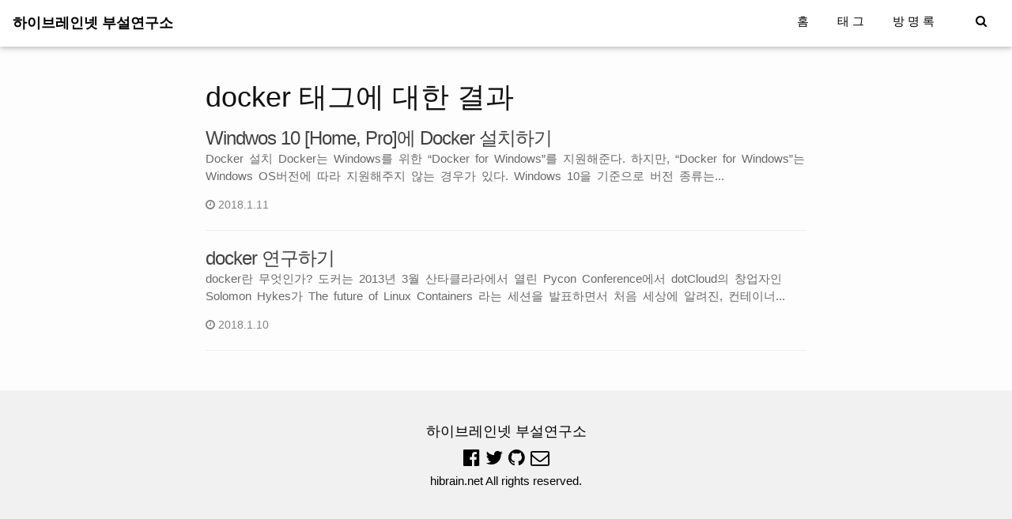

--- FILE ---
content_type: text/html; charset=utf-8
request_url: http://blog.hibrainapps.net/tags/docker/
body_size: 3758
content:
<!DOCTYPE html>
<html lang="en">

  <script language='javascript'>
var url = 'http://blog.hibrainapps.net'+''
var pageType = '-1';
var typeValue = '-1';

function getTypeValue(){

    var hashes = window.location.href.slice(0, window.location.href.indexOf('?')).split('/');
    var pageNum = getParameter('page');

    if(hashes.length == 7 && ( hashes[4] == 'tags' || hashes[4] == 'category' ) && pageNum != undefined) {
      pageType = hashes[4];
      typeValue = hashes[5];
      window.location.replace(url + '/' + pageType + '/' + typeValue + '/page/' + pageNum);
    }

    if(hashes.length == 5 && pageNum != undefined) {
      pageType = hashes[4];
      typeValue = hashes[5];
      window.location.replace(url + '/page/' + pageNum);
    }

}


function getParameter(param) {
    var returnValue;
    var url = location.href;
    var parameters = (url.slice(url.indexOf('?') + 1, url.length)).split('&');
    for (var i = 0; i < parameters.length; i++) {
        var varName = parameters[i].split('=')[0];
        if (varName.toUpperCase() == param.toUpperCase()) {
            returnValue = parameters[i].split('=')[1];
            return decodeURIComponent(returnValue);
        }
    }
};

getTypeValue();

</script>
<head>


  <meta name="google-site-verification" content="QV72Qd0YOcS2xQ5zCzzQ-IKBHBor7lGSG3LBFmbE6Eo" />

  <meta charset="utf-8">
  <meta http-equiv="X-UA-Compatible" content="IE=edge">
  <meta name="viewport" content="width=device-width, initial-scale=1">

  <meta property="fb:app_id" content="147895112528926" />
  <meta property="fb:admins" content="100001627773972"/>
  <title>Tag: Docker</title>
  <meta name="description" content="">

  <link rel="stylesheet" href="/assets/main.css">
  <link rel="canonical" href="http://blog.hibrainapps.net/tags/docker/">
  <link rel="alternate" type="application/rss+xml" title="하이브레인넷 부설연구소" href="/feed.xml">
  <link href="https://maxcdn.bootstrapcdn.com/font-awesome/4.7.0/css/font-awesome.min.css" rel="stylesheet" integrity="sha384-wvfXpqpZZVQGK6TAh5PVlGOfQNHSoD2xbE+QkPxCAFlNEevoEH3Sl0sibVcOQVnN" crossorigin="anonymous">
  <script src="https://ajax.googleapis.com/ajax/libs/jquery/3.2.1/jquery.min.js"></script>

  
  <script>
  (function(i,s,o,g,r,a,m){i['GoogleAnalyticsObject']=r;i[r]=i[r]||function(){
  (i[r].q=i[r].q||[]).push(arguments)},i[r].l=1*new Date();a=s.createElement(o),
  m=s.getElementsByTagName(o)[0];a.async=1;a.src=g;m.parentNode.insertBefore(a,m)
  })(window,document,'script','https://www.google-analytics.com/analytics.js','ga');

  ga('create', 'UA-18071244-5', 'auto');
  ga('send', 'pageview');

</script>
  

  

  <style>
    .w3-bar .w3-button {
      padding: 16px;
    }

  </style>

  <script>
      $(document).ready(function(){
          $("#searchbar").hide();

          $('a[href="#search"]').click(function(){
              if ( $("#searchbar").is(':hidden')){
                $("#searchbar").show();
                $("#mySidebar").hide();
                $('#searchbar > form > div > input[type="search"]').focus();
              }else {
                  $("#searchbar").hide();
              }
          });

          $('a[href="#navbar"]').click(function(){
              if ( $("#mySidebar").is(':hidden')){
                  $("#mySidebar").show();
                  $("#searchbar").hide();
              }else {
                  $("#mySidebar ").hide();
              }
          });

          $('.home, #main-image').on('click', function(e) {
              if($(e.target).closest('#mySidebar').length == 0) {
                  $("#mySidebar").hide();
              }
              if($(e.target).closest('#searchbar').length == 0) {
                  $("#searchbar").hide();
              }
          });
      });

  </script>
</head>


  <body>

    <header class="site-header" role="banner">

  <div class="w3-top">
    <div class="w3-bar w3-white w3-card" id="myNavbar">
      
      
      <a href="#navbar" class="w3-bar-item w3-button w3-left w3-hide-large w3-hide-medium">
        <i class="fa fa-bars"></i>
      </a>

      <a class="logo w3-bar-item w3-button" href="/"><b>하이브레인넷 부설연구소</b></a>

      <div class="w3-card">
        <form class="w3-bar-item w3-right" action="http://blog.hibrainapps.net/result/">
          <input type="hidden" name="filter" value="0" />
          <a class="w3-bar-item" href="#search"><i class="fa fa-search" aria-hidden="true"></i></a>
        </form>
      </div>


      <div class="w3-hide-small w3-right">
        
        <!--
          my_page.autogen is populated by the pagination logic for all pages
                          that are automatically created by the gem. Check for non-existence to exclude pagination pages from site.pages iterators
        -->
        
        

        
        <a class="w3-bar-item w3-button w3-wide " href="/index/">홈</a>
        
        
        <!--
          my_page.autogen is populated by the pagination logic for all pages
                          that are automatically created by the gem. Check for non-existence to exclude pagination pages from site.pages iterators
        -->
        
        

        
        <a class="w3-bar-item w3-button w3-wide " href="/tags/">태그</a>
        
        
        <!--
          my_page.autogen is populated by the pagination logic for all pages
                          that are automatically created by the gem. Check for non-existence to exclude pagination pages from site.pages iterators
        -->
        
        

        
        <a class="w3-bar-item w3-button w3-wide " href="/guestbook/">방명록</a>
        
        
        <!--
          my_page.autogen is populated by the pagination logic for all pages
                          that are automatically created by the gem. Check for non-existence to exclude pagination pages from site.pages iterators
        -->
        
        

        
        
        <!--
          my_page.autogen is populated by the pagination logic for all pages
                          that are automatically created by the gem. Check for non-existence to exclude pagination pages from site.pages iterators
        -->
        
        

        
        
        <!--
          my_page.autogen is populated by the pagination logic for all pages
                          that are automatically created by the gem. Check for non-existence to exclude pagination pages from site.pages iterators
        -->
        
        

        
        
        <!--
          my_page.autogen is populated by the pagination logic for all pages
                          that are automatically created by the gem. Check for non-existence to exclude pagination pages from site.pages iterators
        -->
        
        

        
        
        <!--
          my_page.autogen is populated by the pagination logic for all pages
                          that are automatically created by the gem. Check for non-existence to exclude pagination pages from site.pages iterators
        -->
        
        

        
        
        <!--
          my_page.autogen is populated by the pagination logic for all pages
                          that are automatically created by the gem. Check for non-existence to exclude pagination pages from site.pages iterators
        -->
        
        

        
        
        <!--
          my_page.autogen is populated by the pagination logic for all pages
                          that are automatically created by the gem. Check for non-existence to exclude pagination pages from site.pages iterators
        -->
        
        

        
        
        <!--
          my_page.autogen is populated by the pagination logic for all pages
                          that are automatically created by the gem. Check for non-existence to exclude pagination pages from site.pages iterators
        -->
        
        

        
        
        <!--
          my_page.autogen is populated by the pagination logic for all pages
                          that are automatically created by the gem. Check for non-existence to exclude pagination pages from site.pages iterators
        -->
        
        

        
        
        <!--
          my_page.autogen is populated by the pagination logic for all pages
                          that are automatically created by the gem. Check for non-existence to exclude pagination pages from site.pages iterators
        -->
        
        

        
        
        <!--
          my_page.autogen is populated by the pagination logic for all pages
                          that are automatically created by the gem. Check for non-existence to exclude pagination pages from site.pages iterators
        -->
        
        

        
        
        <!--
          my_page.autogen is populated by the pagination logic for all pages
                          that are automatically created by the gem. Check for non-existence to exclude pagination pages from site.pages iterators
        -->
        
        

        
        
        <!--
          my_page.autogen is populated by the pagination logic for all pages
                          that are automatically created by the gem. Check for non-existence to exclude pagination pages from site.pages iterators
        -->
        
        

        
        
        <!--
          my_page.autogen is populated by the pagination logic for all pages
                          that are automatically created by the gem. Check for non-existence to exclude pagination pages from site.pages iterators
        -->
        
        

        
        
        <!--
          my_page.autogen is populated by the pagination logic for all pages
                          that are automatically created by the gem. Check for non-existence to exclude pagination pages from site.pages iterators
        -->
        
        

        
        
        <!--
          my_page.autogen is populated by the pagination logic for all pages
                          that are automatically created by the gem. Check for non-existence to exclude pagination pages from site.pages iterators
        -->
        
        

        
        
        <!--
          my_page.autogen is populated by the pagination logic for all pages
                          that are automatically created by the gem. Check for non-existence to exclude pagination pages from site.pages iterators
        -->
        
        

        
        
        <!--
          my_page.autogen is populated by the pagination logic for all pages
                          that are automatically created by the gem. Check for non-existence to exclude pagination pages from site.pages iterators
        -->
        
        

        
        
        <!--
          my_page.autogen is populated by the pagination logic for all pages
                          that are automatically created by the gem. Check for non-existence to exclude pagination pages from site.pages iterators
        -->
        
        

        
        
        <!--
          my_page.autogen is populated by the pagination logic for all pages
                          that are automatically created by the gem. Check for non-existence to exclude pagination pages from site.pages iterators
        -->
        
        

        
        
        <!--
          my_page.autogen is populated by the pagination logic for all pages
                          that are automatically created by the gem. Check for non-existence to exclude pagination pages from site.pages iterators
        -->
        
        

        
        
        <!--
          my_page.autogen is populated by the pagination logic for all pages
                          that are automatically created by the gem. Check for non-existence to exclude pagination pages from site.pages iterators
        -->
        
        

        
        
        <!--
          my_page.autogen is populated by the pagination logic for all pages
                          that are automatically created by the gem. Check for non-existence to exclude pagination pages from site.pages iterators
        -->
        
        

        
        
        <!--
          my_page.autogen is populated by the pagination logic for all pages
                          that are automatically created by the gem. Check for non-existence to exclude pagination pages from site.pages iterators
        -->
        
        

        
        
        <!--
          my_page.autogen is populated by the pagination logic for all pages
                          that are automatically created by the gem. Check for non-existence to exclude pagination pages from site.pages iterators
        -->
        
        

        
        
        <!--
          my_page.autogen is populated by the pagination logic for all pages
                          that are automatically created by the gem. Check for non-existence to exclude pagination pages from site.pages iterators
        -->
        
        

        
        
        <!--
          my_page.autogen is populated by the pagination logic for all pages
                          that are automatically created by the gem. Check for non-existence to exclude pagination pages from site.pages iterators
        -->
        
        

        
        
        <!--
          my_page.autogen is populated by the pagination logic for all pages
                          that are automatically created by the gem. Check for non-existence to exclude pagination pages from site.pages iterators
        -->
        
        

        
        
        <!--
          my_page.autogen is populated by the pagination logic for all pages
                          that are automatically created by the gem. Check for non-existence to exclude pagination pages from site.pages iterators
        -->
        
        

        
        
        <!--
          my_page.autogen is populated by the pagination logic for all pages
                          that are automatically created by the gem. Check for non-existence to exclude pagination pages from site.pages iterators
        -->
        
        

        
        
        <!--
          my_page.autogen is populated by the pagination logic for all pages
                          that are automatically created by the gem. Check for non-existence to exclude pagination pages from site.pages iterators
        -->
        
        

        
        
        <!--
          my_page.autogen is populated by the pagination logic for all pages
                          that are automatically created by the gem. Check for non-existence to exclude pagination pages from site.pages iterators
        -->
        
        

        
        
        <!--
          my_page.autogen is populated by the pagination logic for all pages
                          that are automatically created by the gem. Check for non-existence to exclude pagination pages from site.pages iterators
        -->
        
        

        
        
        <!--
          my_page.autogen is populated by the pagination logic for all pages
                          that are automatically created by the gem. Check for non-existence to exclude pagination pages from site.pages iterators
        -->
        
        

        
        
        <!--
          my_page.autogen is populated by the pagination logic for all pages
                          that are automatically created by the gem. Check for non-existence to exclude pagination pages from site.pages iterators
        -->
        
        

        
        
      </div>

    </div>


    <div id="searchbar" class="w3-col s12 m12 l12">
      <form action="http://blog.hibrainapps.net/result/">
        <div class="w3-padding">
        <input class="w3-input w3-border w3-round" type="search" id="q" name="q" type="text" placeholder="검색">
        </div>
      </form>
    </div>

    <div id="mySidebar" class="w3-white w3-col s12 m12 l12 w3-hide-medium w3-hide-large" style="display:none;" >
      <div class="w3-padding">
      
      <!--
        my_page.autogen is populated by the pagination logic for all pages
                        that are automatically created by the gem. Check for non-existence to exclude pagination pages from site.pages iterators
      -->
      
      

      
      <a class=" w3-bar-item w3-button w3-wide" style="width: 30%;" href="/index/">홈</a>
      
      
      <!--
        my_page.autogen is populated by the pagination logic for all pages
                        that are automatically created by the gem. Check for non-existence to exclude pagination pages from site.pages iterators
      -->
      
      

      
      <a class=" w3-bar-item w3-button w3-wide" style="width: 30%;" href="/tags/">태그</a>
      
      
      <!--
        my_page.autogen is populated by the pagination logic for all pages
                        that are automatically created by the gem. Check for non-existence to exclude pagination pages from site.pages iterators
      -->
      
      

      
      <a class=" w3-bar-item w3-button w3-wide" style="width: 30%;" href="/guestbook/">방명록</a>
      
      
      <!--
        my_page.autogen is populated by the pagination logic for all pages
                        that are automatically created by the gem. Check for non-existence to exclude pagination pages from site.pages iterators
      -->
      
      

      
      
      <!--
        my_page.autogen is populated by the pagination logic for all pages
                        that are automatically created by the gem. Check for non-existence to exclude pagination pages from site.pages iterators
      -->
      
      

      
      
      <!--
        my_page.autogen is populated by the pagination logic for all pages
                        that are automatically created by the gem. Check for non-existence to exclude pagination pages from site.pages iterators
      -->
      
      

      
      
      <!--
        my_page.autogen is populated by the pagination logic for all pages
                        that are automatically created by the gem. Check for non-existence to exclude pagination pages from site.pages iterators
      -->
      
      

      
      
      <!--
        my_page.autogen is populated by the pagination logic for all pages
                        that are automatically created by the gem. Check for non-existence to exclude pagination pages from site.pages iterators
      -->
      
      

      
      
      <!--
        my_page.autogen is populated by the pagination logic for all pages
                        that are automatically created by the gem. Check for non-existence to exclude pagination pages from site.pages iterators
      -->
      
      

      
      
      <!--
        my_page.autogen is populated by the pagination logic for all pages
                        that are automatically created by the gem. Check for non-existence to exclude pagination pages from site.pages iterators
      -->
      
      

      
      
      <!--
        my_page.autogen is populated by the pagination logic for all pages
                        that are automatically created by the gem. Check for non-existence to exclude pagination pages from site.pages iterators
      -->
      
      

      
      
      <!--
        my_page.autogen is populated by the pagination logic for all pages
                        that are automatically created by the gem. Check for non-existence to exclude pagination pages from site.pages iterators
      -->
      
      

      
      
      <!--
        my_page.autogen is populated by the pagination logic for all pages
                        that are automatically created by the gem. Check for non-existence to exclude pagination pages from site.pages iterators
      -->
      
      

      
      
      <!--
        my_page.autogen is populated by the pagination logic for all pages
                        that are automatically created by the gem. Check for non-existence to exclude pagination pages from site.pages iterators
      -->
      
      

      
      
      <!--
        my_page.autogen is populated by the pagination logic for all pages
                        that are automatically created by the gem. Check for non-existence to exclude pagination pages from site.pages iterators
      -->
      
      

      
      
      <!--
        my_page.autogen is populated by the pagination logic for all pages
                        that are automatically created by the gem. Check for non-existence to exclude pagination pages from site.pages iterators
      -->
      
      

      
      
      <!--
        my_page.autogen is populated by the pagination logic for all pages
                        that are automatically created by the gem. Check for non-existence to exclude pagination pages from site.pages iterators
      -->
      
      

      
      
      <!--
        my_page.autogen is populated by the pagination logic for all pages
                        that are automatically created by the gem. Check for non-existence to exclude pagination pages from site.pages iterators
      -->
      
      

      
      
      <!--
        my_page.autogen is populated by the pagination logic for all pages
                        that are automatically created by the gem. Check for non-existence to exclude pagination pages from site.pages iterators
      -->
      
      

      
      
      <!--
        my_page.autogen is populated by the pagination logic for all pages
                        that are automatically created by the gem. Check for non-existence to exclude pagination pages from site.pages iterators
      -->
      
      

      
      
      <!--
        my_page.autogen is populated by the pagination logic for all pages
                        that are automatically created by the gem. Check for non-existence to exclude pagination pages from site.pages iterators
      -->
      
      

      
      
      <!--
        my_page.autogen is populated by the pagination logic for all pages
                        that are automatically created by the gem. Check for non-existence to exclude pagination pages from site.pages iterators
      -->
      
      

      
      
      <!--
        my_page.autogen is populated by the pagination logic for all pages
                        that are automatically created by the gem. Check for non-existence to exclude pagination pages from site.pages iterators
      -->
      
      

      
      
      <!--
        my_page.autogen is populated by the pagination logic for all pages
                        that are automatically created by the gem. Check for non-existence to exclude pagination pages from site.pages iterators
      -->
      
      

      
      
      <!--
        my_page.autogen is populated by the pagination logic for all pages
                        that are automatically created by the gem. Check for non-existence to exclude pagination pages from site.pages iterators
      -->
      
      

      
      
      <!--
        my_page.autogen is populated by the pagination logic for all pages
                        that are automatically created by the gem. Check for non-existence to exclude pagination pages from site.pages iterators
      -->
      
      

      
      
      <!--
        my_page.autogen is populated by the pagination logic for all pages
                        that are automatically created by the gem. Check for non-existence to exclude pagination pages from site.pages iterators
      -->
      
      

      
      
      <!--
        my_page.autogen is populated by the pagination logic for all pages
                        that are automatically created by the gem. Check for non-existence to exclude pagination pages from site.pages iterators
      -->
      
      

      
      
      <!--
        my_page.autogen is populated by the pagination logic for all pages
                        that are automatically created by the gem. Check for non-existence to exclude pagination pages from site.pages iterators
      -->
      
      

      
      
      <!--
        my_page.autogen is populated by the pagination logic for all pages
                        that are automatically created by the gem. Check for non-existence to exclude pagination pages from site.pages iterators
      -->
      
      

      
      
      <!--
        my_page.autogen is populated by the pagination logic for all pages
                        that are automatically created by the gem. Check for non-existence to exclude pagination pages from site.pages iterators
      -->
      
      

      
      
      <!--
        my_page.autogen is populated by the pagination logic for all pages
                        that are automatically created by the gem. Check for non-existence to exclude pagination pages from site.pages iterators
      -->
      
      

      
      
      <!--
        my_page.autogen is populated by the pagination logic for all pages
                        that are automatically created by the gem. Check for non-existence to exclude pagination pages from site.pages iterators
      -->
      
      

      
      
      <!--
        my_page.autogen is populated by the pagination logic for all pages
                        that are automatically created by the gem. Check for non-existence to exclude pagination pages from site.pages iterators
      -->
      
      

      
      
      <!--
        my_page.autogen is populated by the pagination logic for all pages
                        that are automatically created by the gem. Check for non-existence to exclude pagination pages from site.pages iterators
      -->
      
      

      
      
      <!--
        my_page.autogen is populated by the pagination logic for all pages
                        that are automatically created by the gem. Check for non-existence to exclude pagination pages from site.pages iterators
      -->
      
      

      
      
      <!--
        my_page.autogen is populated by the pagination logic for all pages
                        that are automatically created by the gem. Check for non-existence to exclude pagination pages from site.pages iterators
      -->
      
      

      
      
      <!--
        my_page.autogen is populated by the pagination logic for all pages
                        that are automatically created by the gem. Check for non-existence to exclude pagination pages from site.pages iterators
      -->
      
      

      
      
      </div>
    </div>
  </div>



</header>

    <main class="page-content" aria-label="Content">
      <div class="wrapper">
        <h1>docker 태그에 대한 결과</h1>

<div id="archive">
  
    
  
    
  
    
  <div class="w3-row">
      <div class="w3-col s12 m12 l12 ">
        <b><a class="w3-xlarge site-title w3-bar-item" href="/install-docker-on-windows-10-home-or-pro">Windwos 10 [Home, Pro]에 Docker 설치하기</a></b>
      </div>
      <div class="w3-col s12 m12 l12">
        <p><a class="describe w3-medium" href="/install-docker-on-windows-10-home-or-pro">Docker 설치 Docker는 Windows를 위한 “Docker for Windows”를 지원해준다. 하지만, “Docker for Windows”는 Windows OS버전에 따라 지원해주지 않는 경우가 있다. Windows 10을 기준으로 버전 종류는...</a></p>
       </div>
  </div>

    <div class="w3-col s12 m12 l12 w3-text-grey w3-small">
        <span class="post-meta"><i class="fa fa-clock-o" aria-hidden="true"></i> 2018.1.11</span>
    </div>
    <br>
    <hr>
    
  
    
  <div class="w3-row">
      <div class="w3-col s12 m12 l12 ">
        <b><a class="w3-xlarge site-title w3-bar-item" href="/p-docker">docker 연구하기</a></b>
      </div>
      <div class="w3-col s12 m12 l12">
        <p><a class="describe w3-medium" href="/p-docker">docker란 무엇인가? 도커는 2013년 3월 산타클라라에서 열린 Pycon Conference에서 dotCloud의 창업자인 Solomon Hykes가 The future of Linux Containers 라는 세션을 발표하면서 처음 세상에 알려진, 컨테이너...</a></p>
       </div>
  </div>

    <div class="w3-col s12 m12 l12 w3-text-grey w3-small">
        <span class="post-meta"><i class="fa fa-clock-o" aria-hidden="true"></i> 2018.1.10</span>
    </div>
    <br>
    <hr>
    
  
    
  
    
  
    
  
    
  
</div>

      </div>
    </main>

    <footer class="w3-container w3-padding-32 w3-center w3-opacity w3-light-grey w3-xlarge">
  <span class="w3-large">하이브레인넷 부설연구소</span>
  <br>

  <a href="https://www.facebook.com/하이브레인넷-부설연구소-488747181169148/"><i class="fa fa-facebook-official w3-hover-opacity"></i></a>
  <a href="https://twitter.com/hibrainnet"><i class="fa fa-twitter w3-hover-opacity"></i></a>
  <a href="http://blog.hibrainapps.net"><i class="fa fa-github w3-hover-opacity"></i></a>
  <a href="mailto:apps@hibrain.net"><i class="fa fa-envelope-o w3-hover-opacity"></i></a>

  <p class="w3-medium"><a href="https://hibrain.net/" target="_blank">hibrain.net </a>All rights reserved.</p>
</footer>



    <div id="fb-root"></div>
<script>(function(d, s, id) {
  var js, fjs = d.getElementsByTagName(s)[0];
  if (d.getElementById(id)) return;
  js = d.createElement(s); js.id = id;
  js.src = 'https://connect.facebook.net/ko_KR/sdk.js#xfbml=1&version=v2.11&appId=1953364611586334';
  fjs.parentNode.insertBefore(js, fjs);
}(document, 'script', 'facebook-jssdk'));

// Toggle between showing and hiding the sidebar when clicking the menu icon
var mySidebar = document.getElementById("mySidebar");

function w3_open() {
    if (mySidebar.style.display === 'block') {
        mySidebar.style.display = 'none';
    } else {
        mySidebar.style.display = 'block';
    }
}

// Close the sidebar with the close button
function w3_close() {
    mySidebar.style.display = "none";
}

</script>

  </body>

</html>


--- FILE ---
content_type: text/css; charset=utf-8
request_url: http://blog.hibrainapps.net/assets/main.css
body_size: 7902
content:
@charset "UTF-8";
/**
 * Reset some basic elements
 */
body, h1, h2, h3, h4, h5, h6,
p, blockquote, pre, hr,
dl, dd, ol, ul, figure {
  margin: 0;
  padding: 0; }

/**
 * Basic styling
 */
body {
  font: 400 16px/1.5 Avenir, "Lato", "애플 SD 산돌고딕 Neo", "Apple SD Gothic Neo", "나눔바른고딕", NanumBarunGothic, "나눔고딕", NanumGothic, "맑은 고딕", "Malgun Gothic", "돋움", dotum, AppleGothic, sans-serif;
  color: #111;
  background-color: #fdfdfd;
  -webkit-text-size-adjust: 100%;
  -webkit-font-feature-settings: "kern" 1;
  -moz-font-feature-settings: "kern" 1;
  -o-font-feature-settings: "kern" 1;
  font-feature-settings: "kern" 1;
  font-kerning: normal; }

/**
 * Set `margin-bottom` to maintain vertical rhythm
 */
h1, h2, h3, h4, h5, h6,
p, blockquote, pre,
ul, ol, dl, figure,
.highlight {
  margin-bottom: 15px; }

/**
 * Images
 */
img {
  max-width: 100%;
  vertical-align: middle; }

/**
 * Figures
 */
figure > img {
  display: block; }

figcaption {
  font-size: 14px; }

/**
 * Lists
 */
ul, ol {
  margin-left: 30px; }

li > ul,
li > ol {
  margin-bottom: 0; }

/**
 * Headings
 */
h1, h2, h3, h4, h5, h6 {
  font-weight: 400; }

/**
 * Links
 */
a {
  color: #111;
  text-decoration: none; }
  a:hover {
    color: #111;
    text-decoration: none; }
  .social-media-list a:hover {
    text-decoration: none; }
    .social-media-list a:hover .username {
      text-decoration: none; }

/**
 * Blockquotes
 */
blockquote {
  color: #828282;
  border-left: 4px solid #e8e8e8;
  padding-left: 15px;
  font-size: 18px;
  letter-spacing: -1px;
  font-style: italic; }
  blockquote > :last-child {
    margin-bottom: 0; }

/**
 * Code formatting
 */
pre,
code {
  font-size: 15px;
  border: 1px solid #e8e8e8;
  border-radius: 3px;
  background-color: #eef; }

code {
  padding: 1px 5px; }

pre {
  padding: 8px 12px;
  overflow-x: auto; }
  pre > code {
    border: 0;
    padding-right: 0;
    padding-left: 0; }

/**
 * Wrapper
 */
.wrapper {
  max-width: -webkit-calc(880px - (30px * 2));
  max-width: calc(880px - (30px * 2));
  margin-right: auto;
  margin-left: auto;
  padding-right: 30px;
  padding-left: 30px; }
  @media screen and (max-width: 800px) {
    .wrapper {
      max-width: -webkit-calc(880px - (30px));
      max-width: calc(880px - (30px));
      padding-right: 15px;
      padding-left: 15px; } }

/**
 * Clearfix
 */
.wrapper:after, .footer-col-wrapper:after {
  content: "";
  display: table;
  clear: both; }

/**
 * Icons
 */
.icon > svg {
  display: inline-block;
  vertical-align: middle; }
  .icon > svg path {
    fill: #828282; }

.social-media-list .icon {
  padding-right: 5px; }
.social-media-list li + li {
  padding-top: 5px; }

/**
 * Site header
 */
.site-header {
  border-top: 5px solid #424242;
  border-bottom: 1px solid #e8e8e8;
  min-height: 55.95px;
  position: relative; }

.site-title {
  font-size: 30.8px;
  font-weight: 300;
  line-height: 30px;
  letter-spacing: -1px;
  margin-bottom: 0; }
  .site-title, .site-title:visited {
    color: #424242; }

.site-nav {
  float: right;
  line-height: 54px; }
  .site-nav .nav-trigger {
    display: none; }
  .site-nav .menu-icon {
    display: none; }
  .site-nav .page-link {
    color: #111;
    line-height: 1.5; }
    .site-nav .page-link:not(:last-child) {
      margin-right: 20px; }
  @media screen and (max-width: 600px) {
    .site-nav {
      position: absolute;
      top: 9px;
      right: 15px;
      background-color: #fdfdfd;
      border: 1px solid #e8e8e8;
      border-radius: 5px;
      text-align: right; }
      .site-nav label[for="nav-trigger"] {
        display: block;
        float: right;
        width: 36px;
        height: 36px;
        z-index: 2;
        cursor: pointer; }
      .site-nav .menu-icon {
        display: block;
        float: right;
        width: 36px;
        height: 26px;
        line-height: 0;
        padding-top: 10px;
        text-align: center; }
        .site-nav .menu-icon > svg path {
          fill: #424242; }
      .site-nav input ~ .trigger {
        clear: both;
        display: none; }
      .site-nav input:checked ~ .trigger {
        display: block;
        padding-bottom: 5px; }
      .site-nav .page-link {
        display: block;
        padding: 5px 10px;
        margin-left: 20px; }
        .site-nav .page-link:not(:last-child) {
          margin-right: 0; } }

/**
 * Site footer option
 */
.site-footer {
  border-top: 1px solid #e8e8e8;
  padding: 30px 0; }

.footer-heading {
  font-size: 18px;
  margin-bottom: 15px; }

.contact-list,
.social-media-list {
  list-style: none;
  margin-left: 0; }

.footer-col-wrapper {
  font-size: 15px;
  color: #828282;
  margin-left: -15px; }

.footer-col {
  float: left;
  margin-bottom: 15px;
  padding-left: 15px; }

.footer-col-1 {
  width: -webkit-calc(35% - (30px / 2));
  width: calc(35% - (30px / 2)); }

.footer-col-2 {
  width: -webkit-calc(20% - (30px / 2));
  width: calc(20% - (30px / 2)); }

.footer-col-3 {
  width: -webkit-calc(45% - (30px / 2));
  width: calc(45% - (30px / 2)); }

@media screen and (max-width: 800px) {
  .footer-col-1,
  .footer-col-2 {
    width: -webkit-calc(50% - (30px / 2));
    width: calc(50% - (30px / 2)); }

  .footer-col-3 {
    width: -webkit-calc(100% - (30px / 2));
    width: calc(100% - (30px / 2)); } }
@media screen and (max-width: 600px) {
  .footer-col {
    float: none;
    width: -webkit-calc(100% - (30px / 2));
    width: calc(100% - (30px / 2)); } }
/**
 * Page content
 */
.page-content {
  padding: 30px 0; }

.page-heading {
  font-size: 20px; }

.post-list {
  margin-left: 0;
  list-style: none; }
  .post-list > li {
    margin-bottom: 30px; }

.post-meta {
  font-size: 14px;
  color: #828282; }

.post-link {
  display: block;
  font-size: 24px; }

/**
 * Posts
 */
.post-header {
  margin-bottom: 30px; }

.post-title {
  font-size: 42px;
  letter-spacing: -1px;
  line-height: 1;
  padding-bottom: 20px;
  color: #4f4f4f; }
  @media screen and (max-width: 800px) {
    .post-title {
      font-size: 36px; } }

.post-content {
  margin-bottom: 30px;
  line-height: 29px;
  color: #4f4f4f; }
  .post-content p {
    font-size: 16px;
    display: block;
    -webkit-margin-before: 1em;
    -webkit-margin-after: 1em;
    -webkit-margin-start: 0px;
    -webkit-margin-end: 0px;
    padding-bottom: 30px;
    word-break: keep-all; }
  .post-content h2 {
    font-size: 32px;
    padding-top: 40px;
    padding-bottom: 20px; }
    @media screen and (max-width: 800px) {
      .post-content h2 {
        font-size: 28px; } }
  .post-content h3 {
    font-size: 26px;
    padding-top: 40px;
    padding-bottom: 20px; }
    @media screen and (max-width: 800px) {
      .post-content h3 {
        font-size: 22px; } }
  .post-content h4 {
    font-size: 20px;
    padding-top: 40px;
    padding-bottom: 20px; }
    @media screen and (max-width: 800px) {
      .post-content h4 {
        font-size: 18px; } }

@media screen and (max-width: 480px) {
  .w3-col.images {
    float: left; }

  .describes {
    float: right;
    max-height: 40px;
    text-overflow: ellipsis;
    overflow: hidden;
    margin-left: 25px;
    margin-bottom: 10px; }

  .describes2 {
    float: right;
    max-height: 40px;
    text-overflow: ellipsis;
    overflow: hidden;
    margin-bottom: 10px; }

  .main-title {
    font-size: 15px; }

  .sub-title {
    font-size: 12px; }

  .thumbnails {
    max-height: 6em; }

  .logo {
    font-size: 15px;
    margin-left: calc(100%/2 - 139px);
    margin-right: auto; } }
@media screen and (min-width: 481px) {
  .w3-col.images {
    float: right; }

  .describes {
    float: left; }

  site-title {
    float: left; }

  .thumbnails {
    float: right;
    height: 120px;
    width: 170px;
    object-fit: cover; }

  .main-title {
    font-size: 36px; }

  .sub-title {
    font-size: 36px; }

  .logo {
    font-size: 18px; } }
.describe {
  color: dimgray;
  font-size: 14px;
  line-height: 20px;
  word-spacing: 3px; }

.about {
  margin-top: 56px;
  width: 100%;
  height: 200px;
  background: linear-gradient(to bottom right, #33ccff 0%, #003399 100%); }

.guestbook {
  margin-top: 56px;
  width: 100%;
  height: 200px;
  background: linear-gradient(to bottom right, #ff6699 0%, #6666ff 100%); }

.main {
  margin-top: 56px;
  width: 100%;
  height: 200px;
  background: linear-gradient(to bottom right, #ff6600 0%, #cc0066 100%); }

.tags {
  margin-top: 56px;
  width: 100%;
  height: 200px;
  background: linear-gradient(to bottom right, #00ff00 0%, #336600 100%); }

/**
 * Syntax highlighting styles
 */
.highlight {
  background: #fff; }
  .highlighter-rouge .highlight {
    background: #eef; }
  .highlight .c {
    color: #998;
    font-style: italic; }
  .highlight .err {
    color: #a61717;
    background-color: #e3d2d2; }
  .highlight .k {
    font-weight: bold; }
  .highlight .o {
    font-weight: bold; }
  .highlight .cm {
    color: #998;
    font-style: italic; }
  .highlight .cp {
    color: #999;
    font-weight: bold; }
  .highlight .c1 {
    color: #998;
    font-style: italic; }
  .highlight .cs {
    color: #999;
    font-weight: bold;
    font-style: italic; }
  .highlight .gd {
    color: #000;
    background-color: #fdd; }
  .highlight .gd .x {
    color: #000;
    background-color: #faa; }
  .highlight .ge {
    font-style: italic; }
  .highlight .gr {
    color: #a00; }
  .highlight .gh {
    color: #999; }
  .highlight .gi {
    color: #000;
    background-color: #dfd; }
  .highlight .gi .x {
    color: #000;
    background-color: #afa; }
  .highlight .go {
    color: #888; }
  .highlight .gp {
    color: #555; }
  .highlight .gs {
    font-weight: bold; }
  .highlight .gu {
    color: #aaa; }
  .highlight .gt {
    color: #a00; }
  .highlight .kc {
    font-weight: bold; }
  .highlight .kd {
    font-weight: bold; }
  .highlight .kp {
    font-weight: bold; }
  .highlight .kr {
    font-weight: bold; }
  .highlight .kt {
    color: #458;
    font-weight: bold; }
  .highlight .m {
    color: #099; }
  .highlight .s {
    color: #d14; }
  .highlight .na {
    color: #008080; }
  .highlight .nb {
    color: #0086B3; }
  .highlight .nc {
    color: #458;
    font-weight: bold; }
  .highlight .no {
    color: #008080; }
  .highlight .ni {
    color: #800080; }
  .highlight .ne {
    color: #900;
    font-weight: bold; }
  .highlight .nf {
    color: #900;
    font-weight: bold; }
  .highlight .nn {
    color: #555; }
  .highlight .nt {
    color: #000080; }
  .highlight .nv {
    color: #008080; }
  .highlight .ow {
    font-weight: bold; }
  .highlight .w {
    color: #bbb; }
  .highlight .mf {
    color: #099; }
  .highlight .mh {
    color: #099; }
  .highlight .mi {
    color: #099; }
  .highlight .mo {
    color: #099; }
  .highlight .sb {
    color: #d14; }
  .highlight .sc {
    color: #d14; }
  .highlight .sd {
    color: #d14; }
  .highlight .s2 {
    color: #d14; }
  .highlight .se {
    color: #d14; }
  .highlight .sh {
    color: #d14; }
  .highlight .si {
    color: #d14; }
  .highlight .sx {
    color: #d14; }
  .highlight .sr {
    color: #009926; }
  .highlight .s1 {
    color: #d14; }
  .highlight .ss {
    color: #990073; }
  .highlight .bp {
    color: #999; }
  .highlight .vc {
    color: #008080; }
  .highlight .vg {
    color: #008080; }
  .highlight .vi {
    color: #008080; }
  .highlight .il {
    color: #099; }

/* W3.CSS 4.06 November 2017 by Jan Egil and Borge Refsnes */
html {
  box-sizing: border-box; }

*, *:before, *:after {
  box-sizing: inherit; }

/* Extract from normalize.css by Nicolas Gallagher and Jonathan Neal git.io/normalize */
html {
  -ms-text-size-adjust: 100%;
  -webkit-text-size-adjust: 100%; }

body {
  margin: 0; }

article, aside, details, figcaption, figure, footer, header, main, menu, nav, section, summary {
  display: block; }

audio, canvas, progress, video {
  display: inline-block; }

progress {
  vertical-align: baseline; }

audio:not([controls]) {
  display: none;
  height: 0; }

[hidden], template {
  display: none; }

a {
  background-color: transparent;
  -webkit-text-decoration-skip: objects; }

a:active, a:hover {
  outline-width: 0; }

abbr[title] {
  border-bottom: none;
  text-decoration: none;
  text-decoration: none; }

dfn {
  font-style: italic; }

mark {
  background: #ff0;
  color: #000; }

small {
  font-size: 80%; }

sub, sup {
  font-size: 75%;
  line-height: 0;
  position: relative;
  vertical-align: baseline; }

sub {
  bottom: -0.25em; }

sup {
  top: -0.5em; }

figure {
  margin: 1em 40px; }

img {
  border-style: none; }

svg:not(:root) {
  overflow: hidden; }

code, kbd, pre, samp {
  font-family: monospace,monospace;
  font-size: 1em; }

hr {
  box-sizing: content-box;
  height: 0;
  overflow: visible; }

button, input, select, textarea {
  font: inherit;
  margin: 0; }

optgroup {
  font-weight: bold; }

button, input {
  overflow: visible; }

button, select {
  text-transform: none; }

button, html [type=button], [type=reset], [type=submit] {
  -webkit-appearance: button; }

button::-moz-focus-inner, [type=button]::-moz-focus-inner, [type=reset]::-moz-focus-inner, [type=submit]::-moz-focus-inner {
  border-style: none;
  padding: 0; }

button:-moz-focusring, [type=button]:-moz-focusring, [type=reset]:-moz-focusring, [type=submit]:-moz-focusring {
  outline: 1px dotted ButtonText; }

fieldset {
  border: 1px solid #c0c0c0;
  margin: 0 2px;
  padding: .35em .625em .75em; }

legend {
  color: inherit;
  display: table;
  max-width: 100%;
  padding: 0;
  white-space: normal; }

textarea {
  overflow: auto; }

[type=checkbox], [type=radio] {
  padding: 0; }

[type=number]::-webkit-inner-spin-button, [type=number]::-webkit-outer-spin-button {
  height: auto; }

[type=search] {
  -webkit-appearance: textfield;
  outline-offset: -2px; }

[type=search]::-webkit-search-cancel-button, [type=search]::-webkit-search-decoration {
  -webkit-appearance: none; }

::-webkit-input-placeholder {
  color: inherit;
  opacity: 0.54; }

::-webkit-file-upload-button {
  -webkit-appearance: button;
  font: inherit; }

/* End extract */
html, body {
  font-family: Avenir,'Lato',"애플 SD 산돌고딕 Neo","Apple SD Gothic Neo","나눔바른고딕",NanumBarunGothic,"나눔고딕",NanumGothic,"맑은 고딕","Malgun Gothic","돋움",dotum,AppleGothic,sans-serif;
  font-size: 15px;
  line-height: 1.5; }

html {
  overflow-x: hidden; }

h1 {
  font-size: 36px; }

h2 {
  font-size: 30px; }

h3 {
  font-size: 24px; }

h4 {
  font-size: 20px; }

h5 {
  font-size: 18px; }

h6 {
  font-size: 16px; }

.w3-serif {
  font-family: serif; }

h1, h2, h3, h4, h5, h6 {
  font-family: "Segoe UI",Arial,sans-serif;
  font-weight: 400;
  margin: 10px 0; }

.w3-wide {
  letter-spacing: 4px; }

hr {
  border: 0;
  border-top: 1px solid #eee;
  margin: 20px 0; }

.w3-image {
  max-width: 100%;
  height: auto; }

img {
  margin-bottom: -5px; }

a {
  color: inherit; }

.w3-table, .w3-table-all {
  border-collapse: collapse;
  border-spacing: 0;
  width: 100%;
  display: table; }

.w3-table-all {
  border: 1px solid #ccc; }

.w3-bordered tr, .w3-table-all tr {
  border-bottom: 1px solid #ddd; }

.w3-striped tbody tr:nth-child(even) {
  background-color: #f1f1f1; }

.w3-table-all tr:nth-child(odd) {
  background-color: #fff; }

.w3-table-all tr:nth-child(even) {
  background-color: #f1f1f1; }

.w3-hoverable tbody tr:hover, .w3-ul.w3-hoverable li:hover {
  background-color: #ccc; }

.w3-centered tr th, .w3-centered tr td {
  text-align: center; }

.w3-table td, .w3-table th, .w3-table-all td, .w3-table-all th {
  padding: 8px 8px;
  display: table-cell;
  text-align: left;
  vertical-align: top; }

.w3-table th:first-child, .w3-table td:first-child, .w3-table-all th:first-child, .w3-table-all td:first-child {
  padding-left: 16px; }

.w3-btn, .w3-button {
  border: none;
  display: inline-block;
  outline: 0;
  padding: 8px 16px;
  vertical-align: middle;
  overflow: hidden;
  text-decoration: none;
  color: inherit;
  background-color: inherit;
  text-align: center;
  cursor: pointer;
  white-space: nowrap; }

.w3-btn:hover {
  box-shadow: 0 8px 16px 0 rgba(0, 0, 0, 0.2), 0 6px 20px 0 rgba(0, 0, 0, 0.19); }

.w3-btn, .w3-button {
  -webkit-touch-callout: none;
  -webkit-user-select: none;
  -khtml-user-select: none;
  -moz-user-select: none;
  -ms-user-select: none;
  user-select: none; }

.w3-disabled, .w3-btn:disabled, .w3-button:disabled {
  cursor: not-allowed;
  opacity: 0.3; }

.w3-disabled *, :disabled * {
  pointer-events: none; }

.w3-btn.w3-disabled:hover, .w3-btn:disabled:hover {
  box-shadow: none; }

.w3-badge, .w3-tag {
  background-color: #000;
  color: #fff;
  display: inline-block;
  padding-left: 8px;
  padding-right: 8px;
  text-align: center; }

.w3-badge {
  border-radius: 50%; }

.w3-ul {
  list-style-type: none;
  padding: 0;
  margin: 0; }

.w3-ul li {
  padding: 8px 16px;
  border-bottom: 1px solid #ddd; }

.w3-ul li:last-child {
  border-bottom: none; }

.w3-tooltip, .w3-display-container {
  position: relative; }

.w3-tooltip .w3-text {
  display: none; }

.w3-tooltip:hover .w3-text {
  display: inline-block; }

.w3-ripple:active {
  opacity: 0.5; }

.w3-ripple {
  transition: opacity 0s; }

.w3-input {
  padding: 8px;
  display: block;
  border: none;
  border-bottom: 1px solid #ccc;
  width: 100%; }

.w3-select {
  padding: 9px 0;
  width: 100%;
  border: none;
  border-bottom: 1px solid #ccc; }

.w3-dropdown-click, .w3-dropdown-hover {
  position: relative;
  display: inline-block;
  cursor: pointer; }

.w3-dropdown-hover:hover .w3-dropdown-content {
  display: block;
  z-index: 1; }

.w3-dropdown-hover:first-child, .w3-dropdown-click:hover {
  background-color: #ccc;
  color: #000; }

.w3-dropdown-hover:hover > .w3-button:first-child, .w3-dropdown-click:hover > .w3-button:first-child {
  background-color: #ccc;
  color: #000; }

.w3-dropdown-content {
  cursor: auto;
  color: #000;
  background-color: #fff;
  display: none;
  position: absolute;
  min-width: 160px;
  margin: 0;
  padding: 0; }

.w3-check, .w3-radio {
  width: 24px;
  height: 24px;
  position: relative;
  top: 6px; }

.w3-sidebar {
  height: 100%;
  width: 200px;
  background-color: #fff;
  position: fixed !important;
  z-index: 1;
  overflow: auto; }

.w3-bar-block .w3-dropdown-hover, .w3-bar-block .w3-dropdown-click {
  width: 100%; }

.w3-bar-block .w3-dropdown-hover .w3-dropdown-content, .w3-bar-block .w3-dropdown-click .w3-dropdown-content {
  min-width: 100%; }

.w3-bar-block .w3-dropdown-hover .w3-button, .w3-bar-block .w3-dropdown-click .w3-button {
  width: 100%;
  text-align: left;
  padding: 8px 16px; }

.w3-main, #main {
  transition: margin-left .4s; }

.w3-modal {
  z-index: 3;
  display: none;
  padding-top: 100px;
  position: fixed;
  left: 0;
  top: 0;
  width: 100%;
  height: 100%;
  overflow: auto;
  background-color: black;
  background-color: rgba(0, 0, 0, 0.4); }

.w3-modal-content {
  margin: auto;
  background-color: #fff;
  position: relative;
  padding: 0;
  outline: 0;
  width: 600px; }

.w3-bar {
  width: 100%;
  overflow: hidden; }

.w3-center .w3-bar {
  display: inline-block;
  width: auto; }

.w3-bar .w3-bar-item {
  padding: 8px 16px;
  float: left;
  width: auto;
  border: none;
  outline: none;
  display: block; }

.w3-bar .w3-dropdown-hover, .w3-bar .w3-dropdown-click {
  position: static;
  float: left; }

.w3-bar .w3-button {
  white-space: normal; }

.w3-bar-block .w3-bar-item {
  width: 100%;
  display: block;
  padding: 8px 16px;
  text-align: left;
  border: none;
  outline: none;
  white-space: normal;
  float: none; }

.w3-bar-block.w3-center .w3-bar-item {
  text-align: center; }

.w3-block {
  display: block;
  width: 100%; }

.w3-responsive {
  display: block;
  overflow-x: auto; }

.w3-container:after, .w3-container:before, .w3-panel:after, .w3-panel:before, .w3-row:after, .w3-row:before, .w3-row-padding:after, .w3-row-padding:before,
.w3-cell-row:before, .w3-cell-row:after, .w3-clear:after, .w3-clear:before, .w3-bar:before, .w3-bar:after {
  content: "";
  display: table;
  clear: both; }

.w3-col, .w3-half, .w3-third, .w3-twothird, .w3-threequarter, .w3-quarter {
  float: left;
  width: 100%; }

.w3-col.s1 {
  width: 8.33333%; }

.w3-col.s2 {
  width: 16.66666%; }

.w3-col.s3 {
  width: 24.99999%; }

.w3-col.s4 {
  width: 33.33333%; }

.w3-col.s5 {
  width: 41.66666%; }

.w3-col.s6 {
  width: 49.99999%; }

.w3-col.s7 {
  width: 58.33333%; }

.w3-col.s8 {
  width: 66.66666%; }

.w3-col.s9 {
  width: 74.99999%; }

.w3-col.s10 {
  width: 83.33333%; }

.w3-col.s11 {
  width: 91.66666%; }

.w3-col.s12 {
  width: 99.99999%; }

@media (min-width: 601px) {
  .w3-col.m1 {
    width: 8.33333%; }

  .w3-col.m2 {
    width: 16.66666%; }

  .w3-col.m3, .w3-quarter {
    width: 24.99999%; }

  .w3-col.m4, .w3-third {
    width: 33.33333%; }

  .w3-col.m5 {
    width: 41.66666%; }

  .w3-col.m6, .w3-half {
    width: 49.99999%; }

  .w3-col.m7 {
    width: 58.33333%; }

  .w3-col.m8, .w3-twothird {
    width: 66.66666%; }

  .w3-col.m9, .w3-threequarter {
    width: 74.99999%; }

  .w3-col.m10 {
    width: 83.33333%; }

  .w3-col.m11 {
    width: 91.66666%; }

  .w3-col.m12 {
    width: 99.99999%; } }
@media (min-width: 993px) {
  .w3-col.l1 {
    width: 8.33333%; }

  .w3-col.l2 {
    width: 16.66666%; }

  .w3-col.l3 {
    width: 24.99999%; }

  .w3-col.l4 {
    width: 33.33333%; }

  .w3-col.l5 {
    width: 41.66666%; }

  .w3-col.l6 {
    width: 49.99999%; }

  .w3-col.l7 {
    width: 58.33333%; }

  .w3-col.l8 {
    width: 66.66666%; }

  .w3-col.l9 {
    width: 74.99999%; }

  .w3-col.l10 {
    width: 83.33333%; }

  .w3-col.l11 {
    width: 91.66666%; }

  .w3-col.l12 {
    width: 99.99999%; } }
.w3-content {
  max-width: 980px;
  margin: auto; }

.w3-rest {
  overflow: hidden; }

.w3-cell-row {
  display: table;
  width: 100%; }

.w3-cell {
  display: table-cell; }

.w3-cell-top {
  vertical-align: top; }

.w3-cell-middle {
  vertical-align: middle; }

.w3-cell-bottom {
  vertical-align: bottom; }

.w3-hide {
  display: none !important; }

.w3-show-block, .w3-show {
  display: block !important; }

.w3-show-inline-block {
  display: inline-block !important; }

@media (max-width: 600px) {
  .w3-modal-content {
    margin: 0 10px;
    width: auto !important; }

  .w3-modal {
    padding-top: 30px; }

  .w3-dropdown-hover.w3-mobile .w3-dropdown-content, .w3-dropdown-click.w3-mobile .w3-dropdown-content {
    position: relative; }

  .w3-hide-small {
    display: none !important; }

  .w3-mobile {
    display: block;
    width: 100% !important; }

  .w3-bar-item.w3-mobile, .w3-dropdown-hover.w3-mobile, .w3-dropdown-click.w3-mobile {
    text-align: center; }

  .w3-dropdown-hover.w3-mobile, .w3-dropdown-hover.w3-mobile .w3-btn, .w3-dropdown-hover.w3-mobile .w3-button, .w3-dropdown-click.w3-mobile, .w3-dropdown-click.w3-mobile .w3-btn, .w3-dropdown-click.w3-mobile .w3-button {
    width: 100%; } }
@media (max-width: 768px) {
  .w3-modal-content {
    width: 500px; }

  .w3-modal {
    padding-top: 50px; } }
@media (min-width: 993px) {
  .w3-modal-content {
    width: 900px; }

  .w3-hide-large {
    display: none !important; }

  .w3-sidebar.w3-collapse {
    display: block !important; } }
@media (max-width: 992px) and (min-width: 601px) {
  .w3-hide-medium {
    display: none !important; } }
@media (max-width: 992px) {
  .w3-sidebar.w3-collapse {
    display: none; }

  .w3-main {
    margin-left: 0 !important;
    margin-right: 0 !important; } }
.w3-top, .w3-bottom {
  position: fixed;
  width: 100%;
  z-index: 1; }

.w3-top {
  top: 0; }

.w3-bottom {
  bottom: 0; }

.w3-overlay {
  position: fixed;
  display: none;
  width: 100%;
  height: 100%;
  top: 0;
  left: 0;
  right: 0;
  bottom: 0;
  background-color: rgba(0, 0, 0, 0.5);
  z-index: 2; }

.w3-display-topleft {
  position: absolute;
  left: 0;
  top: 0; }

.w3-display-topright {
  position: absolute;
  right: 0;
  top: 0; }

.w3-display-bottomleft {
  position: absolute;
  left: 0;
  bottom: 0; }

.w3-display-bottomright {
  position: absolute;
  right: 0;
  bottom: 0; }

.w3-display-middle {
  position: absolute;
  top: 50%;
  left: 50%;
  transform: translate(-50%, -50%);
  -ms-transform: translate(-50%, -50%); }

.w3-display-left {
  position: absolute;
  top: 50%;
  left: 0%;
  transform: translate(0%, -50%);
  -ms-transform: translate(0%, -50%); }

.w3-display-right {
  position: absolute;
  top: 50%;
  right: 0%;
  transform: translate(0%, -50%);
  -ms-transform: translate(0%, -50%); }

.w3-display-topmiddle {
  position: absolute;
  left: 50%;
  top: 0;
  transform: translate(-50%, 0%);
  -ms-transform: translate(-50%, 0%); }

.w3-display-bottommiddle {
  position: absolute;
  left: 50%;
  bottom: 0;
  transform: translate(-50%, 0%);
  -ms-transform: translate(-50%, 0%); }

.w3-display-container:hover .w3-display-hover {
  display: block; }

.w3-display-container:hover span.w3-display-hover {
  display: inline-block; }

.w3-display-hover {
  display: none; }

.w3-display-position {
  position: absolute; }

.w3-circle {
  border-radius: 50%; }

.w3-round-small {
  border-radius: 2px; }

.w3-round, .w3-round-medium {
  border-radius: 4px; }

.w3-round-large {
  border-radius: 8px; }

.w3-round-xlarge {
  border-radius: 16px; }

.w3-round-xxlarge {
  border-radius: 32px; }

.w3-row-padding, .w3-row-padding > .w3-half, .w3-row-padding > .w3-third, .w3-row-padding > .w3-twothird, .w3-row-padding > .w3-threequarter, .w3-row-padding > .w3-quarter, .w3-row-padding > .w3-col {
  padding: 0 8px; }

.w3-container, .w3-panel {
  padding: 0.01em 16px; }

.w3-panel {
  margin-top: 16px;
  margin-bottom: 16px; }

.w3-code, .w3-codespan {
  font-family: Consolas,"courier new";
  font-size: 16px; }

.w3-code {
  width: auto;
  background-color: #fff;
  padding: 8px 12px;
  border-left: 4px solid #4CAF50;
  word-wrap: break-word; }

.w3-codespan {
  color: crimson;
  background-color: #f1f1f1;
  padding-left: 4px;
  padding-right: 4px;
  font-size: 110%; }

.w3-card, .w3-card-2 {
  box-shadow: 0 2px 5px 0 rgba(0, 0, 0, 0.16), 0 2px 10px 0 rgba(0, 0, 0, 0.12); }

.w3-card-4, .w3-hover-shadow:hover {
  box-shadow: 0 4px 10px 0 rgba(0, 0, 0, 0.2), 0 4px 20px 0 rgba(0, 0, 0, 0.19); }

.w3-spin {
  animation: w3-spin 2s infinite linear; }

@keyframes w3-spin {
  0% {
    transform: rotate(0deg); }
  100% {
    transform: rotate(359deg); } }
.w3-animate-fading {
  animation: fading 10s infinite; }

@keyframes fading {
  0% {
    opacity: 0; }
  50% {
    opacity: 1; }
  100% {
    opacity: 0; } }
.w3-animate-opacity {
  animation: opac 0.8s; }

@keyframes opac {
  from {
    opacity: 0; }
  to {
    opacity: 1; } }
.w3-animate-top {
  position: relative;
  animation: animatetop 0.4s; }

@keyframes animatetop {
  from {
    top: -300px;
    opacity: 0; }
  to {
    top: 0;
    opacity: 1; } }
.w3-animate-left {
  position: relative;
  animation: animateleft 0.4s; }

@keyframes animateleft {
  from {
    left: -300px;
    opacity: 0; }
  to {
    left: 0;
    opacity: 1; } }
.w3-animate-right {
  position: relative;
  animation: animateright 0.4s; }

@keyframes animateright {
  from {
    right: -300px;
    opacity: 0; }
  to {
    right: 0;
    opacity: 1; } }
.w3-animate-bottom {
  position: relative;
  animation: animatebottom 0.4s; }

@keyframes animatebottom {
  from {
    bottom: -300px;
    opacity: 0; }
  to {
    bottom: 0;
    opacity: 1; } }
.w3-animate-zoom {
  animation: animatezoom 0.6s; }

@keyframes animatezoom {
  from {
    transform: scale(0); }
  to {
    transform: scale(1); } }
.w3-animate-input {
  transition: width 0.4s ease-in-out; }

.w3-animate-input:focus {
  width: 100% !important; }

.w3-opFacity, .w3-hover-opacity:hover {
  opacity: 0.60; }

.w3-opacity-off, .w3-hover-opacity-off:hover {
  opacity: 1; }

.w3-opacity-max {
  opacity: 0.25; }

.w3-opacity-min {
  opacity: 0.75; }

.w3-greyscale-max, .w3-grayscale-max, .w3-hover-greyscale:hover, .w3-hover-grayscale:hover {
  filter: grayscale(100%); }

.w3-greyscale, .w3-grayscale {
  filter: grayscale(75%); }

.w3-greyscale-min, .w3-grayscale-min {
  filter: grayscale(50%); }

.w3-sepia {
  filter: sepia(75%); }

.w3-sepia-max, .w3-hover-sepia:hover {
  filter: sepia(100%); }

.w3-sepia-min {
  filter: sepia(50%); }

.w3-tiny {
  font-size: 10px !important; }

.w3-small {
  font-size: 12px !important; }

.w3-medium {
  font-size: 15px !important; }

.w3-large {
  font-size: 18px !important; }

.w3-xlarge {
  font-size: 24px !important; }

.w3-xxlarge {
  font-size: 36px !important; }

.w3-xxxlarge {
  font-size: 48px !important; }

.w3-jumbo {
  font-size: 64px !important; }

.w3-left-align {
  text-align: left !important; }

.w3-right-align {
  text-align: right !important; }

.w3-justify {
  text-align: justify !important; }

.w3-center {
  text-align: center !important; }

.w3-border-0 {
  border: 0 !important; }

.w3-border {
  border: 1px solid #ccc !important; }

.w3-border-top {
  border-top: 1px solid #ccc !important; }

.w3-border-bottom {
  border-bottom: 1px solid #ccc !important; }

.w3-border-left {
  border-left: 1px solid #ccc !important; }

.w3-border-right {
  border-right: 1px solid #ccc !important; }

.w3-topbar {
  border-top: 6px solid #ccc !important; }

.w3-bottombar {
  border-bottom: 6px solid #ccc !important; }

.w3-leftbar {
  border-left: 6px solid #ccc !important; }

.w3-rightbar {
  border-right: 6px solid #ccc !important; }

.w3-section, .w3-code {
  margin-top: 16px !important;
  margin-bottom: 16px !important; }

.w3-margin {
  margin: 16px !important; }

.w3-margin-top {
  margin-top: 16px !important; }

.w3-margin-bottom {
  margin-bottom: 16px !important; }

.w3-margin-left {
  margin-left: 16px !important; }

.w3-margin-right {
  margin-right: 16px !important; }

.w3-padding-small {
  padding: 4px 8px !important; }

.w3-padding {
  padding: 8px 16px !important; }

.w3-padding-large {
  padding: 12px 24px !important; }

.w3-padding-16 {
  padding-top: 16px !important;
  padding-bottom: 16px !important; }

.w3-padding-24 {
  padding-top: 24px !important;
  padding-bottom: 24px !important; }

.w3-padding-32 {
  padding-top: 32px !important;
  padding-bottom: 32px !important; }

.w3-padding-48 {
  padding-top: 48px !important;
  padding-bottom: 48px !important; }

.w3-padding-64 {
  padding-top: 64px !important;
  padding-bottom: 64px !important; }

.w3-left {
  float: left !important; }

.w3-right {
  float: right !important; }

.w3-button:hover {
  color: #000 !important; }

.w3-transparent, .w3-hover-none:hover {
  background-color: transparent !important; }

.w3-hover-none:hover {
  box-shadow: none !important; }

/* Colors */
.w3-amber, .w3-hover-amber:hover {
  color: #000 !important;
  background-color: #ffc107 !important; }

.w3-aqua, .w3-hover-aqua:hover {
  color: #000 !important;
  background-color: #00ffff !important; }

.w3-blue, .w3-hover-blue:hover {
  color: #fff !important;
  background-color: #2196F3 !important; }

.w3-light-blue, .w3-hover-light-blue:hover {
  color: #000 !important;
  background-color: #87CEEB !important; }

.w3-brown, .w3-hover-brown:hover {
  color: #fff !important;
  background-color: #795548 !important; }

.w3-cyan, .w3-hover-cyan:hover {
  color: #000 !important;
  background-color: #00bcd4 !important; }

.w3-blue-grey, .w3-hover-blue-grey:hover, .w3-blue-gray, .w3-hover-blue-gray:hover {
  color: #fff !important;
  background-color: #607d8b !important; }

.w3-green, .w3-hover-green:hover {
  color: #fff !important;
  background-color: #4CAF50 !important; }

.w3-light-green, .w3-hover-light-green:hover {
  color: #000 !important;
  background-color: #8bc34a !important; }

.w3-indigo, .w3-hover-indigo:hover {
  color: #fff !important;
  background-color: #3f51b5 !important; }

.w3-khaki, .w3-hover-khaki:hover {
  color: #000 !important;
  background-color: #f0e68c !important; }

.w3-lime, .w3-hover-lime:hover {
  color: #000 !important;
  background-color: #cddc39 !important; }

.w3-orange, .w3-hover-orange:hover {
  color: #000 !important;
  background-color: #ff9800 !important; }

.w3-deep-orange, .w3-hover-deep-orange:hover {
  color: #fff !important;
  background-color: #ff5722 !important; }

.w3-pink, .w3-hover-pink:hover {
  color: #fff !important;
  background-color: #e91e63 !important; }

.w3-purple, .w3-hover-purple:hover {
  color: #fff !important;
  background-color: #9c27b0 !important; }

.w3-deep-purple, .w3-hover-deep-purple:hover {
  color: #fff !important;
  background-color: #673ab7 !important; }

.w3-red, .w3-hover-red:hover {
  color: #fff !important;
  background-color: #f44336 !important; }

.w3-sand, .w3-hover-sand:hover {
  color: #000 !important;
  background-color: #fdf5e6 !important; }

.w3-teal, .w3-hover-teal:hover {
  color: #fff !important;
  background-color: #009688 !important; }

.w3-yellow, .w3-hover-yellow:hover {
  color: #000 !important;
  background-color: #ffeb3b !important; }

.w3-white, .w3-hover-white:hover {
  color: #000 !important;
  background-color: #fff !important; }

.w3-black, .w3-hover-black:hover {
  color: #fff !important;
  background-color: #000 !important; }

.w3-grey, .w3-hover-grey:hover, .w3-gray, .w3-hover-gray:hover {
  color: #000 !important;
  background-color: #9e9e9e !important; }

.w3-light-grey, .w3-hover-light-grey:hover, .w3-light-gray, .w3-hover-light-gray:hover {
  color: #000 !important;
  background-color: #f1f1f1 !important; }

.w3-dark-grey, .w3-hover-dark-grey:hover, .w3-dark-gray, .w3-hover-dark-gray:hover {
  color: #fff !important;
  background-color: #616161 !important; }

.w3-pale-red, .w3-hover-pale-red:hover {
  color: #000 !important;
  background-color: #ffdddd !important; }

.w3-pale-green, .w3-hover-pale-green:hover {
  color: #000 !important;
  background-color: #ddffdd !important; }

.w3-pale-yellow, .w3-hover-pale-yellow:hover {
  color: #000 !important;
  background-color: #ffffcc !important; }

.w3-pale-blue, .w3-hover-pale-blue:hover {
  color: #000 !important;
  background-color: #ddffff !important; }

.w3-text-amber, .w3-hover-text-amber:hover {
  color: #ffc107 !important; }

.w3-text-aqua, .w3-hover-text-aqua:hover {
  color: #00ffff !important; }

.w3-text-blue, .w3-hover-text-blue:hover {
  color: #2196F3 !important; }

.w3-text-light-blue, .w3-hover-text-light-blue:hover {
  color: #87CEEB !important; }

.w3-text-brown, .w3-hover-text-brown:hover {
  color: #795548 !important; }

.w3-text-cyan, .w3-hover-text-cyan:hover {
  color: #00bcd4 !important; }

.w3-text-blue-grey, .w3-hover-text-blue-grey:hover, .w3-text-blue-gray, .w3-hover-text-blue-gray:hover {
  color: #607d8b !important; }

.w3-text-green, .w3-hover-text-green:hover {
  color: #4CAF50 !important; }

.w3-text-light-green, .w3-hover-text-light-green:hover {
  color: #8bc34a !important; }

.w3-text-indigo, .w3-hover-text-indigo:hover {
  color: #3f51b5 !important; }

.w3-text-khaki, .w3-hover-text-khaki:hover {
  color: #b4aa50 !important; }

.w3-text-lime, .w3-hover-text-lime:hover {
  color: #cddc39 !important; }

.w3-text-orange, .w3-hover-text-orange:hover {
  color: #ff9800 !important; }

.w3-text-deep-orange, .w3-hover-text-deep-orange:hover {
  color: #ff5722 !important; }

.w3-text-pink, .w3-hover-text-pink:hover {
  color: #e91e63 !important; }

.w3-text-purple, .w3-hover-text-purple:hover {
  color: #9c27b0 !important; }

.w3-text-deep-purple, .w3-hover-text-deep-purple:hover {
  color: #673ab7 !important; }

.w3-text-red, .w3-hover-text-red:hover {
  color: #f44336 !important; }

.w3-text-sand, .w3-hover-text-sand:hover {
  color: #fdf5e6 !important; }

.w3-text-teal, .w3-hover-text-teal:hover {
  color: #009688 !important; }

.w3-text-yellow, .w3-hover-text-yellow:hover {
  color: #d2be0e !important; }

.w3-text-white, .w3-hover-text-white:hover {
  color: #fff !important; }

.w3-text-black, .w3-hover-text-black:hover {
  color: #000 !important; }

.w3-text-grey, .w3-hover-text-grey:hover, .w3-text-gray, .w3-hover-text-gray:hover {
  color: #757575 !important; }

.w3-text-light-grey, .w3-hover-text-light-grey:hover, .w3-text-light-gray, .w3-hover-text-light-gray:hover {
  color: #f1f1f1 !important; }

.w3-text-dark-grey, .w3-hover-text-dark-grey:hover, .w3-text-dark-gray, .w3-hover-text-dark-gray:hover {
  color: #3a3a3a !important; }

.w3-border-amber, .w3-hover-border-amber:hover {
  border-color: #ffc107 !important; }

.w3-border-aqua, .w3-hover-border-aqua:hover {
  border-color: #00ffff !important; }

.w3-border-blue, .w3-hover-border-blue:hover {
  border-color: #2196F3 !important; }

.w3-border-light-blue, .w3-hover-border-light-blue:hover {
  border-color: #87CEEB !important; }

.w3-border-brown, .w3-hover-border-brown:hover {
  border-color: #795548 !important; }

.w3-border-cyan, .w3-hover-border-cyan:hover {
  border-color: #00bcd4 !important; }

.w3-border-blue-grey, .w3-hover-border-blue-grey:hover, .w3-border-blue-gray, .w3-hover-border-blue-gray:hover {
  border-color: #607d8b !important; }

.w3-border-green, .w3-hover-border-green:hover {
  border-color: #4CAF50 !important; }

.w3-border-light-green, .w3-hover-border-light-green:hover {
  border-color: #8bc34a !important; }

.w3-border-indigo, .w3-hover-border-indigo:hover {
  border-color: #3f51b5 !important; }

.w3-border-khaki, .w3-hover-border-khaki:hover {
  border-color: #f0e68c !important; }

.w3-border-lime, .w3-hover-border-lime:hover {
  border-color: #cddc39 !important; }

.w3-border-orange, .w3-hover-border-orange:hover {
  border-color: #ff9800 !important; }

.w3-border-deep-orange, .w3-hover-border-deep-orange:hover {
  border-color: #ff5722 !important; }

.w3-border-pink, .w3-hover-border-pink:hover {
  border-color: #e91e63 !important; }

.w3-border-purple, .w3-hover-border-purple:hover {
  border-color: #9c27b0 !important; }

.w3-border-deep-purple, .w3-hover-border-deep-purple:hover {
  border-color: #673ab7 !important; }

.w3-border-red, .w3-hover-border-red:hover {
  border-color: #f44336 !important; }

.w3-border-sand, .w3-hover-border-sand:hover {
  border-color: #fdf5e6 !important; }

.w3-border-teal, .w3-hover-border-teal:hover {
  border-color: #009688 !important; }

.w3-border-yellow, .w3-hover-border-yellow:hover {
  border-color: #ffeb3b !important; }

.w3-border-white, .w3-hover-border-white:hover {
  border-color: #fff !important; }

.w3-border-black, .w3-hover-border-black:hover {
  border-color: #000 !important; }

.w3-border-grey, .w3-hover-border-grey:hover, .w3-border-gray, .w3-hover-border-gray:hover {
  border-color: #9e9e9e !important; }

.w3-border-light-grey, .w3-hover-border-light-grey:hover, .w3-border-light-gray, .w3-hover-border-light-gray:hover {
  border-color: #f1f1f1 !important; }

.w3-border-dark-grey, .w3-hover-border-dark-grey:hover, .w3-border-dark-gray, .w3-hover-border-dark-gray:hover {
  border-color: #616161 !important; }

.w3-border-pale-red, .w3-hover-border-pale-red:hover {
  border-color: #ffe7e7 !important; }

.w3-border-pale-green, .w3-hover-border-pale-green:hover {
  border-color: #e7ffe7 !important; }

.w3-border-pale-yellow, .w3-hover-border-pale-yellow:hover {
  border-color: #ffffcc !important; }

.w3-border-pale-blue, .w3-hover-border-pale-blue:hover {
  border-color: #e7ffff !important; }

paginate {
  margin: 0;
  padding: 1em;
  text-align: center; }
  paginate ul {
    list-style: none;
    margin: 0;
    padding: 0;
    text-align: center; }
  paginate li {
    display: inline; }


--- FILE ---
content_type: text/plain
request_url: https://www.google-analytics.com/j/collect?v=1&_v=j102&a=1235609893&t=pageview&_s=1&dl=http%3A%2F%2Fblog.hibrainapps.net%2Ftags%2Fdocker%2F&ul=en-us%40posix&dt=Tag%3A%20Docker&sr=1280x720&vp=1280x720&_u=IEBAAEABAAAAACAAI~&jid=2120586323&gjid=1523739353&cid=1297882201.1769493422&tid=UA-18071244-5&_gid=371994569.1769493422&_r=1&_slc=1&z=441461754
body_size: -451
content:
2,cG-0201FF75CG